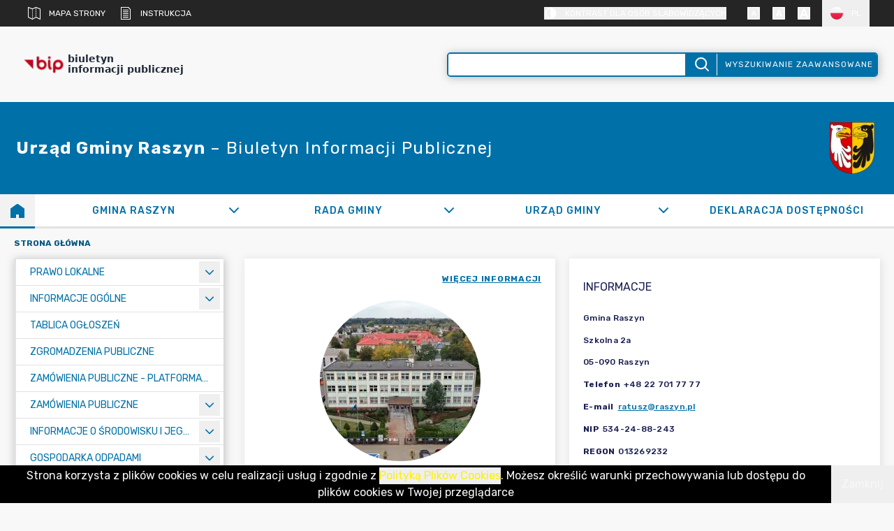

--- FILE ---
content_type: text/x-component
request_url: https://bip.raszyn.pl/kategorie/82-przetwarzanie-danych-osobowych?lang=PL&_rsc=1s4ki
body_size: -69
content:
0:{"b":"LubKP9JTjeY4wKHkHh-u6","f":[["children","kategorie",["kategorie",{"children":[["categoryId","82-przetwarzanie-danych-osobowych","d"],{"children":["__PAGE__?{\"lang\":\"PL\"}",{}]}]}],null,[null,null],false]],"S":false}


--- FILE ---
content_type: text/x-component
request_url: https://bip.raszyn.pl/kierownictwo?lang=PL&_rsc=1s4ki
body_size: -82
content:
0:{"b":"LubKP9JTjeY4wKHkHh-u6","f":[["children","kierownictwo",["kierownictwo",{"children":["__PAGE__?{\"lang\":\"PL\"}",{}]}],null,[null,null],false]],"S":false}


--- FILE ---
content_type: text/x-component
request_url: https://bip.raszyn.pl/kategorie/64-gospodarka-odpadami?lang=PL&_rsc=1s4ki
body_size: -77
content:
0:{"b":"LubKP9JTjeY4wKHkHh-u6","f":[["children","kategorie",["kategorie",{"children":[["categoryId","64-gospodarka-odpadami","d"],{"children":["__PAGE__?{\"lang\":\"PL\"}",{}]}]}],null,[null,null],false]],"S":false}


--- FILE ---
content_type: text/x-component
request_url: https://bip.raszyn.pl/dostepnosc-cyfrowa?lang=PL&_rsc=1s4ki
body_size: -108
content:
0:{"b":"LubKP9JTjeY4wKHkHh-u6","f":[["children","dostepnosc-cyfrowa",["dostepnosc-cyfrowa",{"children":["__PAGE__?{\"lang\":\"PL\"}",{}]}],null,[null,null],false]],"S":false}


--- FILE ---
content_type: text/x-component
request_url: https://bip.raszyn.pl/kategorie/19-jak-zalatwic-sprawe?lang=PL&_rsc=1s4ki
body_size: -77
content:
0:{"b":"LubKP9JTjeY4wKHkHh-u6","f":[["children","kategorie",["kategorie",{"children":[["categoryId","19-jak-zalatwic-sprawe","d"],{"children":["__PAGE__?{\"lang\":\"PL\"}",{}]}]}],null,[null,null],false]],"S":false}


--- FILE ---
content_type: application/javascript; charset=UTF-8
request_url: https://bip.raszyn.pl/_next/static/chunks/app/error-89e9f287f9b6fcca.js
body_size: 2765
content:
(self.webpackChunk_N_E=self.webpackChunk_N_E||[]).push([[8039],{4509:(s,c,e)=>{"use strict";e.r(c),e.d(c,{default:()=>x});var a=e(95155),t=e(12115),l=e(35695),n=e(90377),o=e(25972);let r=s=>{let{color1:c,color2:e,color3:t}=s;return(0,a.jsxs)("svg",{version:"1.1",id:"e8ab07fb-aa66-4eb8-9149-b5abc1630568",xmlns:"http://www.w3.org/2000/svg",x:"0px",y:"0px",viewBox:"0 0 799.7 607.2",children:[(0,a.jsx)("style",{type:"text/css",children:"\n\n	.st3{fill:#2F2E41;}\n	.st4{fill:#FFB8B8;}\n	.st5{fill:#3F3D56;}\n	.st6{opacity:0.3;enable-background:new    ;}"}),(0,a.jsx)("rect",{x:"0.3",y:"0.4",className:"".concat(e),width:"643.9",height:"412.4"}),(0,a.jsx)("rect",{x:"18.7",y:"52.1",className:"".concat(t),width:"607",height:"336.2"}),(0,a.jsx)("rect",{y:"0",className:"".concat(c),width:"643.9",height:"27.4"}),(0,a.jsx)("circle",{className:"".concat(t),cx:"20.3",cy:"14",r:"5.1"}),(0,a.jsx)("circle",{className:"".concat(t),cx:"39.6",cy:"14",r:"5.1"}),(0,a.jsx)("circle",{className:"".concat(t),cx:"58.8",cy:"14",r:"5.1"}),(0,a.jsx)("rect",{x:"73.8",y:"87",className:"".concat(e),width:"156",height:"266.5"}),(0,a.jsx)("rect",{x:"256.7",y:"87",className:"".concat(c),width:"130",height:"73.3"}),(0,a.jsx)("rect",{x:"256.7",y:"180.7",className:"".concat(e),width:"130",height:"78.9"}),(0,a.jsx)("rect",{x:"256.7",y:"280.1",className:"".concat(e),width:"130",height:"73.3"}),(0,a.jsx)("rect",{x:"414.6",y:"87",className:"".concat(e),width:"156",height:"116.1"}),(0,a.jsx)("rect",{x:"414.6",y:"237.3",className:"".concat(c),width:"156",height:"116.1"}),(0,a.jsx)("path",{className:"st3",d:"M736.6,206.7c-10.3-17.5-30.6-18.4-30.6-18.4s-19.8-2.6-32.6,24.1c-11.9,24.9-28.2,48.9-2.6,54.8l4.6-14.5  l2.9,15.6c3.6,0.3,7.3,0.3,11,0.2c27.4-0.9,53.5,0.3,52.7-9.7C740.8,245.7,746.5,223.6,736.6,206.7z"}),(0,a.jsx)("path",{className:"st4",d:"M639.1,300.3l-9,23l-45,42c0,0-27,20-15,26s23-22,23-22l48-29l10-33L639.1,300.3z"}),(0,a.jsx)("polygon",{className:"st4",points:"654.1,555.3 663.1,578.3 676.1,578.3 665.1,551.3 "}),(0,a.jsx)("polygon",{className:"st4",points:"693.1,565.3 702.1,588.3 715.1,588.3 704.1,561.3"}),(0,a.jsx)("path",{className:"st3",d:"M692.1,569.3l17-4l-22-89l7.3-68.5l0.2,0c0,0,12.5-48.5,2.5-61.5s-60-8-60-8s-19,19-18,62s0,80,7,97  s27,62,27,62l16-2l-17-74l-2.7-64.3c2.2,25.8,6.5,74.7,8.7,78.3C661.1,502.3,692.1,569.3,692.1,569.3z"}),(0,a.jsx)("path",{className:"st4",d:"M743.1,321.3l7,25l31,56c0,0,27,24,16,27s-28-22-28-22l-35-49l-9-36L743.1,321.3z"}),(0,a.jsx)("circle",{className:"st4",cx:"707.1",cy:"225.3",r:"25"}),(0,a.jsx)("path",{className:"st4",d:"M694.1,238.3l-6,19l-10,22l37-15c0,0-2-16,0-20L694.1,238.3z"}),(0,a.jsx)("path",{className:"".concat(c),d:"M737.1,278.3l-23-19l-26,11l1-16.2l-27.7,8.9l-4.3,1.4l-6,31c0,0-4,3-8,20c-2.3,10-5.7,19.7-10,29  c0,0,43-17,64,6c0,0,3-2,2-5s9-18,9-18s0,3,4-3s7-7,7-7L737.1,278.3z"}),(0,a.jsx)("path",{className:"".concat(c),d:"M663.1,267.3l-4.4-3.5c0,0-3.6-1.5-6.6,3.5s-18,36-18,36l18,9L663.1,267.3z"}),(0,a.jsx)("path",{className:"".concat(c),d:"M723.1,277.3l14,1c0,0,8,4,8,10s2,38,2,38l-22,7l-9-28L723.1,277.3z"}),(0,a.jsx)("path",{className:"st3",d:"M660.2,574.8l-17,7c0,0-20,1-17,11s33,3,33,3s27,1,27-6s-4-15-8-15H660.2z"}),(0,a.jsx)("path",{className:"st3",d:"M698.2,583.8l-17,7c0,0-20,1-17,11s33,3,33,3s27,1,27-6s-4-15-8-15H698.2z"}),(0,a.jsx)("polygon",{className:"st3",points:"732.1,205 712,194.4 684.2,198.7 678.5,224.3 692.8,223.8 696.8,214.3 696.8,223.6 703.4,223.3   707.2,208.4 709.6,224.3 733,223.8 "}),(0,a.jsx)("path",{className:"st5",d:"M597.6,83.5c-57-48.1-142.2-40.9-190.3,16.1s-40.9,142.2,16.1,190.3c53.3,45,132.1,42,181.8-7l165.6,139.7  c5.2,4.4,13.1,3.8,17.5-1.5c4.4-5.2,3.8-13.1-1.5-17.5c0,0,0,0,0,0L621.3,263.9C661.2,206.7,650.9,128.5,597.6,83.5z M586.9,250.5  c-36,42.7-99.8,48.1-142.5,12.1s-48.1-99.8-12.1-142.5c36-42.7,99.8-48.1,142.5-12.1c0,0,0,0,0,0C617.5,144,622.9,207.8,586.9,250.5  z"}),(0,a.jsx)("path",{className:"st6",d:"M444.4,262.6c-40.2-34-47.7-93.1-17.2-136c-1.9,1.9-3.8,4-5.6,6.1c-36,42.7-30.6,106.5,12.1,142.5  s106.5,30.6,142.5-12.1c1.8-2.1,3.5-4.3,5.1-6.6C544.2,293.9,484.6,296.5,444.4,262.6z"})]})};var i=e(49509);function x(){var s,c,e,x,h,p,d;let[m,u]=(0,t.useState)(null),j=(0,n.E)(),N=(0,l.useSearchParams)(),g=(null==N?void 0:N.get("lang"))||"pl";return(0,t.useEffect)(()=>{(i.env.NEXT_PUBLIC_API_URL||0)&&j&&fetch("https://".concat(j,"/api/apps/init-data?lang=").concat(g.toUpperCase())).then(s=>s.json()).then(s=>{u(s||[])}).catch(s=>{console.error("Error fetching init data:",s),u(null)})},[j]),(0,a.jsx)("div",{className:"bg-backgroundSecondary rounded-[5px] shadow-userManager",children:(0,a.jsx)("div",{className:"py-[30px] px-[50px] pb-[40px]",children:(0,a.jsxs)("div",{className:"flex flex-wrap items-center gap-[10px]",children:[(0,a.jsx)("div",{className:"w-[40%]",children:(0,a.jsx)(r,{color1:"fill-primary",color2:"fill-notFoundSecondary",color3:"fill-backgroundPrimary"})}),(0,a.jsxs)("div",{className:"ml-[20px] pb-[20px] border-b-[7px] border-primary flex-grow",children:[(0,a.jsx)("h1",{className:"text-title text-primary font-bold",children:"404"}),(0,a.jsx)("h2",{className:"text-2xl text-content uppercase tracking-[5px] my-[30px] mb-[20px]",children:null==m||null==(c=m.layout)||null==(s=c.errorPageTranslation)?void 0:s.errorMessage}),(0,a.jsx)("p",{className:"my-[12px] text-accent50",children:null==m||null==(x=m.layout)||null==(e=x.errorPageTranslation)?void 0:e.innerErrorMessage}),(0,a.jsx)(o.CustomLink,{slug:"/",className:"text-sm text-hyperlink uppercase underline",children:null==m||null==(d=m.layout)||null==(p=d.errorPageTranslation)||null==(h=p.backToMain)?void 0:h.displayText})]})]})})})}},25972:(s,c,e)=>{"use strict";e.r(c),e.d(c,{CustomLink:()=>r});var a=e(95155),t=e(35695),l=e(6874),n=e.n(l),o=e(90377);let r=s=>{let{slug:c,url:e,target:l,children:r,rel:i,className:x,title:h,isDisableConfirm:p=!1,isIncludeApiUrl:d=!1,style:m,scroll:u=!0,id:j,onClickCustom:N}=s,g=(0,o.E)(),w=(0,t.useSearchParams)(),y=((null==w?void 0:w.get("lang"))||"pl").toUpperCase(),f=(null==c?void 0:c.includes("?"))?"".concat(c,"&lang=").concat(y):"".concat(c,"?lang=").concat(y),v=s=>{let a="Strona ".concat(c?"".concat(window.location.origin,"/").concat(c):"".concat(d?"https://".concat(g).concat(e):e)," zostanie otwarta ").concat("_self"===l?"w tym samym oknie":"w nowym oknie",". Czy chcesz kontynuować?");if(p||window.confirm(a)){if(c){s.preventDefault();let e=window.open("","_blank");e&&(e.opener=null,e.location.href="".concat("/"===c?f:"/".concat(f)))}else e&&(s.preventDefault(),window.open(d?"https://".concat(g).concat(e):e,l,"noopener,noreferrer"));N&&N(s)}else s.preventDefault()};return c?(0,a.jsx)(n(),{passHref:!0,href:f.startsWith("/")?f:"/".concat(f),target:l,className:x,rel:i,title:h,onClick:"_blank"===l?v:N,style:m,scroll:u,id:j,children:r}):(0,a.jsx)("a",{href:e,target:l,className:x,onClick:v,rel:i||"nofollow",title:h,style:m,id:j,children:r})}},30044:(s,c,e)=>{Promise.resolve().then(e.bind(e,4509))},90377:(s,c,e)=>{"use strict";e.d(c,{E:()=>l});var a=e(12115);let t=s=>{let c=s;if(c&&c.split(".").length>=3){let e=s.split(".");e[0].endsWith("-api")||(e[0]+="-api",c=e.join("."))}return c};e(49509);let l=()=>{let[s,c]=(0,a.useState)("");return(0,a.useEffect)(()=>{let s=t(window.location.hostname),e=window.location.port;c("".concat(s,":").concat(e))},[]),s}}},s=>{var c=c=>s(s.s=c);s.O(0,[7244,8441,1684,7358],()=>c(30044)),_N_E=s.O()}]);

--- FILE ---
content_type: text/x-component
request_url: https://bip.raszyn.pl/mapa-strony?lang=PL&_rsc=1s4ki
body_size: -92
content:
0:{"b":"LubKP9JTjeY4wKHkHh-u6","f":[["children","mapa-strony",["mapa-strony",{"children":["__PAGE__?{\"lang\":\"PL\"}",{}]}],null,[null,null],false]],"S":false}


--- FILE ---
content_type: text/x-component
request_url: https://bip.raszyn.pl/kategorie/68-rejestry-i-ewidencje?lang=PL&_rsc=1s4ki
body_size: -86
content:
0:{"b":"LubKP9JTjeY4wKHkHh-u6","f":[["children","kategorie",["kategorie",{"children":[["categoryId","68-rejestry-i-ewidencje","d"],{"children":["__PAGE__?{\"lang\":\"PL\"}",{}]}]}],null,[null,null],false]],"S":false}


--- FILE ---
content_type: text/x-component
request_url: https://bip.raszyn.pl/dane-jednostki?lang=PL&_rsc=1s4ki
body_size: -113
content:
0:{"b":"LubKP9JTjeY4wKHkHh-u6","f":[["children","dane-jednostki",["dane-jednostki",{"children":["__PAGE__?{\"lang\":\"PL\"}",{}]}],null,[null,null],false]],"S":false}
